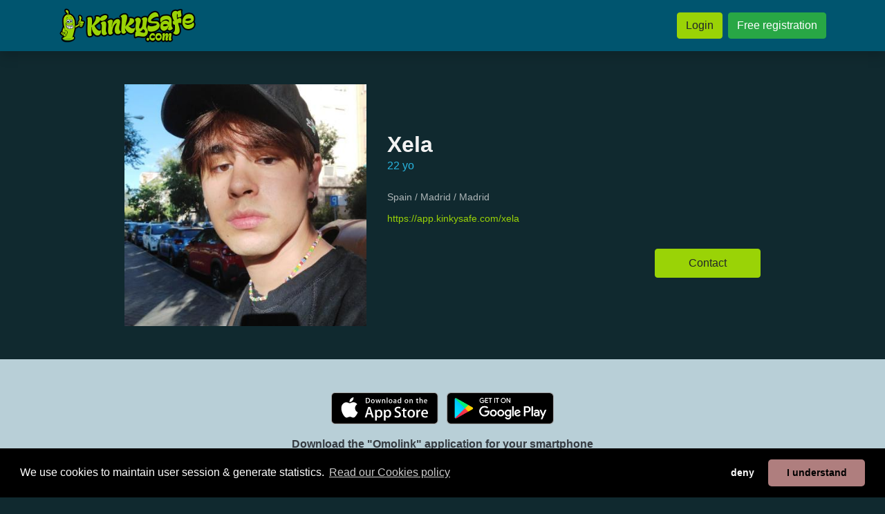

--- FILE ---
content_type: application/javascript; charset=utf-8
request_url: https://cdnjs.cloudflare.com/ajax/libs/jQuery-Geolocation/1.0.50/jquery.geolocation.min.js
body_size: -331
content:
(function($){$.extend({geolocation:{watchIDs:[],get:function(o){o=jQuery.geolocation.prepareOptions(o);$.geolocation.getCurrentPosition(o.success,o.error,o.options)},watch:function(o){o=jQuery.geolocation.prepareOptions(o);return $.geolocation.watchPosition(o.success,o.error,o.options)},stop:function(watchID){if(typeof navigator.geolocation!="undefined"){navigator.geolocation.clearWatch(watchID)}},getCurrentPosition:function(success,error,options){if(typeof navigator.geolocation!="undefined"){navigator.geolocation.getCurrentPosition(success,error,options)}else{error()}},watchPosition:function(success,error,options){if(typeof navigator.geolocation!="undefined"){watchID=navigator.geolocation.watchPosition(success,error,options);$.geolocation.watchIDs.push(watchID);return watchID}else{error()}},clearWatch:function(watchID){$.geolocation.stop(watchID)},getPosition:function(o){o=jQuery.geolocation.prepareOptions(o);$.geolocation.getCurrentPosition(o.success,o.error,o.options)},prepareOptions:function(o){if(!!o.error==false){o.error=function(){}}if(!!o.options==false){o.options={highAccuracy:false,maximumAge:3e4,timeout:6e4}}if(!!o.win!=false){o.success=o.win}else if(!!o.done!=false){o.success=o.done}if(!!o.fail!=false){o.error=o.fail}return o},stopAll:function(){$.each(jQuery.geolocation.watchIDs,function(key,value){$.geolocation.stop(value)})}}})})(jQuery);

--- FILE ---
content_type: application/javascript
request_url: https://www.kinkysafe.com/_html_javascript.js?1763910942
body_size: -25
content:

$(document).ready(function () {

	Twig.extendFunction('i18n', function (name) {
		for (i18n of i18ns) if (i18n.name == name) return i18n.value;
		return name;
	});

	Twig.extendFilter('json_encode_pretty', function (value) {
		return JSON.stringify(value, null, 4);
	});

});

function api_query(params) {
	params.query.method = params.method;
	$.post({
		url: (params.url ? params.url : '') + '/api.php', dataType: 'json', data: JSON.stringify(params.query),
		success: function (result) { params.onsuccess(result); },
		error: function (result) { console.log("api_query_error", result); },
	});
}
